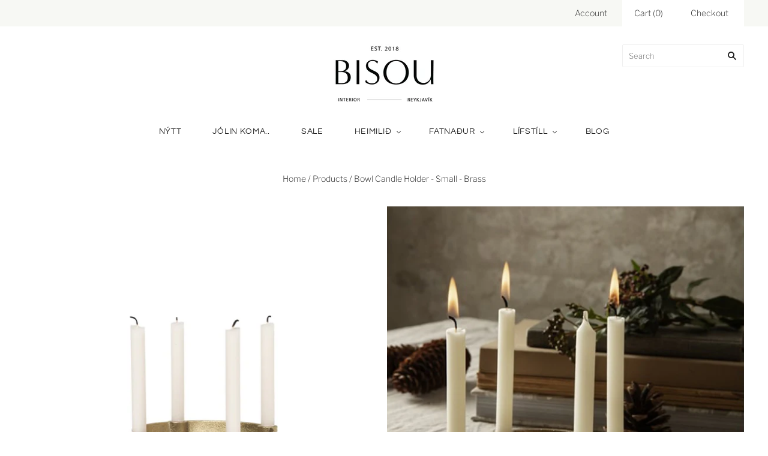

--- FILE ---
content_type: text/html; charset=utf-8
request_url: https://bisou.is/products/bowl-candle-holder-brass
body_size: 17698
content:
<!doctype html>
<html
  class="
    no-js
    loading
  "
>
<head><script>GSXMLHttpRequest = XMLHttpRequest;</script>

  <meta charset="utf-8">
  <meta http-equiv="X-UA-Compatible" content="IE=edge,chrome=1">

  <title>
    Bowl Candle Holder - Small - Brass

    

    

    
      &#8211; Bisou.is
    
  </title>

  
    <meta name="description" content="The Bowl Candle Holder is at once a decorative and multifunctional piece. The candle holder’s solid brass form makes a simple yet elegant impression with a set of lighted candles. You can use the centre of the bowl to store your favourite small decorative items of the season. Item no.: 1104263162 Color: Brass Size: Ø: " />
  

  
    <link rel="shortcut icon" href="//bisou.is/cdn/shop/files/B_instagr_2-05_32x32.png?v=1614291997" type="image/png" />
  

  
    <link rel="canonical" href="https://bisou.is/products/bowl-candle-holder-brass" />
  
  <meta name="viewport" content="width=device-width,initial-scale=1" />

  <script>window.performance && window.performance.mark && window.performance.mark('shopify.content_for_header.start');</script><meta name="google-site-verification" content="lUusOO5XYSGikqq88KBpezSrvc7VkJuKiunveo2ZiTc">
<meta id="shopify-digital-wallet" name="shopify-digital-wallet" content="/29609210/digital_wallets/dialog">
<link rel="alternate" type="application/json+oembed" href="https://bisou.is/products/bowl-candle-holder-brass.oembed">
<script async="async" src="/checkouts/internal/preloads.js?locale=en-IS"></script>
<script id="shopify-features" type="application/json">{"accessToken":"81f4b8d4a0e8e3bb76cb8cc6cb73da30","betas":["rich-media-storefront-analytics"],"domain":"bisou.is","predictiveSearch":true,"shopId":29609210,"locale":"en"}</script>
<script>var Shopify = Shopify || {};
Shopify.shop = "bisou-is.myshopify.com";
Shopify.locale = "en";
Shopify.currency = {"active":"ISK","rate":"1.0"};
Shopify.country = "IS";
Shopify.theme = {"name":"Grid","id":83164233776,"schema_name":"Grid","schema_version":"4.9.1","theme_store_id":718,"role":"main"};
Shopify.theme.handle = "null";
Shopify.theme.style = {"id":null,"handle":null};
Shopify.cdnHost = "bisou.is/cdn";
Shopify.routes = Shopify.routes || {};
Shopify.routes.root = "/";</script>
<script type="module">!function(o){(o.Shopify=o.Shopify||{}).modules=!0}(window);</script>
<script>!function(o){function n(){var o=[];function n(){o.push(Array.prototype.slice.apply(arguments))}return n.q=o,n}var t=o.Shopify=o.Shopify||{};t.loadFeatures=n(),t.autoloadFeatures=n()}(window);</script>
<script id="shop-js-analytics" type="application/json">{"pageType":"product"}</script>
<script defer="defer" async type="module" src="//bisou.is/cdn/shopifycloud/shop-js/modules/v2/client.init-shop-cart-sync_Bc8-qrdt.en.esm.js"></script>
<script defer="defer" async type="module" src="//bisou.is/cdn/shopifycloud/shop-js/modules/v2/chunk.common_CmNk3qlo.esm.js"></script>
<script type="module">
  await import("//bisou.is/cdn/shopifycloud/shop-js/modules/v2/client.init-shop-cart-sync_Bc8-qrdt.en.esm.js");
await import("//bisou.is/cdn/shopifycloud/shop-js/modules/v2/chunk.common_CmNk3qlo.esm.js");

  window.Shopify.SignInWithShop?.initShopCartSync?.({"fedCMEnabled":true,"windoidEnabled":true});

</script>
<script>(function() {
  var isLoaded = false;
  function asyncLoad() {
    if (isLoaded) return;
    isLoaded = true;
    var urls = ["\/\/cdn.shopify.com\/proxy\/155eb8e2473280e21b5fdb1932475d0ff6992ed19735db019f1b2ec15a5ab260\/bucket.useifsapp.com\/theme-files-min\/js\/ifs-script-tag-min.js?v=2\u0026shop=bisou-is.myshopify.com\u0026sp-cache-control=cHVibGljLCBtYXgtYWdlPTkwMA"];
    for (var i = 0; i < urls.length; i++) {
      var s = document.createElement('script');
      s.type = 'text/javascript';
      s.async = true;
      s.src = urls[i];
      var x = document.getElementsByTagName('script')[0];
      x.parentNode.insertBefore(s, x);
    }
  };
  if(window.attachEvent) {
    window.attachEvent('onload', asyncLoad);
  } else {
    window.addEventListener('load', asyncLoad, false);
  }
})();</script>
<script id="__st">var __st={"a":29609210,"offset":0,"reqid":"975c3a86-13e5-413d-a762-e5147485b9cf-1762506204","pageurl":"bisou.is\/products\/bowl-candle-holder-brass","u":"c33455555ac4","p":"product","rtyp":"product","rid":6750362107952};</script>
<script>window.ShopifyPaypalV4VisibilityTracking = true;</script>
<script id="captcha-bootstrap">!function(){'use strict';const t='contact',e='account',n='new_comment',o=[[t,t],['blogs',n],['comments',n],[t,'customer']],c=[[e,'customer_login'],[e,'guest_login'],[e,'recover_customer_password'],[e,'create_customer']],r=t=>t.map((([t,e])=>`form[action*='/${t}']:not([data-nocaptcha='true']) input[name='form_type'][value='${e}']`)).join(','),a=t=>()=>t?[...document.querySelectorAll(t)].map((t=>t.form)):[];function s(){const t=[...o],e=r(t);return a(e)}const i='password',u='form_key',d=['recaptcha-v3-token','g-recaptcha-response','h-captcha-response',i],f=()=>{try{return window.sessionStorage}catch{return}},m='__shopify_v',_=t=>t.elements[u];function p(t,e,n=!1){try{const o=window.sessionStorage,c=JSON.parse(o.getItem(e)),{data:r}=function(t){const{data:e,action:n}=t;return t[m]||n?{data:e,action:n}:{data:t,action:n}}(c);for(const[e,n]of Object.entries(r))t.elements[e]&&(t.elements[e].value=n);n&&o.removeItem(e)}catch(o){console.error('form repopulation failed',{error:o})}}const l='form_type',E='cptcha';function T(t){t.dataset[E]=!0}const w=window,h=w.document,L='Shopify',v='ce_forms',y='captcha';let A=!1;((t,e)=>{const n=(g='f06e6c50-85a8-45c8-87d0-21a2b65856fe',I='https://cdn.shopify.com/shopifycloud/storefront-forms-hcaptcha/ce_storefront_forms_captcha_hcaptcha.v1.5.2.iife.js',D={infoText:'Protected by hCaptcha',privacyText:'Privacy',termsText:'Terms'},(t,e,n)=>{const o=w[L][v],c=o.bindForm;if(c)return c(t,g,e,D).then(n);var r;o.q.push([[t,g,e,D],n]),r=I,A||(h.body.append(Object.assign(h.createElement('script'),{id:'captcha-provider',async:!0,src:r})),A=!0)});var g,I,D;w[L]=w[L]||{},w[L][v]=w[L][v]||{},w[L][v].q=[],w[L][y]=w[L][y]||{},w[L][y].protect=function(t,e){n(t,void 0,e),T(t)},Object.freeze(w[L][y]),function(t,e,n,w,h,L){const[v,y,A,g]=function(t,e,n){const i=e?o:[],u=t?c:[],d=[...i,...u],f=r(d),m=r(i),_=r(d.filter((([t,e])=>n.includes(e))));return[a(f),a(m),a(_),s()]}(w,h,L),I=t=>{const e=t.target;return e instanceof HTMLFormElement?e:e&&e.form},D=t=>v().includes(t);t.addEventListener('submit',(t=>{const e=I(t);if(!e)return;const n=D(e)&&!e.dataset.hcaptchaBound&&!e.dataset.recaptchaBound,o=_(e),c=g().includes(e)&&(!o||!o.value);(n||c)&&t.preventDefault(),c&&!n&&(function(t){try{if(!f())return;!function(t){const e=f();if(!e)return;const n=_(t);if(!n)return;const o=n.value;o&&e.removeItem(o)}(t);const e=Array.from(Array(32),(()=>Math.random().toString(36)[2])).join('');!function(t,e){_(t)||t.append(Object.assign(document.createElement('input'),{type:'hidden',name:u})),t.elements[u].value=e}(t,e),function(t,e){const n=f();if(!n)return;const o=[...t.querySelectorAll(`input[type='${i}']`)].map((({name:t})=>t)),c=[...d,...o],r={};for(const[a,s]of new FormData(t).entries())c.includes(a)||(r[a]=s);n.setItem(e,JSON.stringify({[m]:1,action:t.action,data:r}))}(t,e)}catch(e){console.error('failed to persist form',e)}}(e),e.submit())}));const S=(t,e)=>{t&&!t.dataset[E]&&(n(t,e.some((e=>e===t))),T(t))};for(const o of['focusin','change'])t.addEventListener(o,(t=>{const e=I(t);D(e)&&S(e,y())}));const B=e.get('form_key'),M=e.get(l),P=B&&M;t.addEventListener('DOMContentLoaded',(()=>{const t=y();if(P)for(const e of t)e.elements[l].value===M&&p(e,B);[...new Set([...A(),...v().filter((t=>'true'===t.dataset.shopifyCaptcha))])].forEach((e=>S(e,t)))}))}(h,new URLSearchParams(w.location.search),n,t,e,['guest_login'])})(!0,!0)}();</script>
<script integrity="sha256-52AcMU7V7pcBOXWImdc/TAGTFKeNjmkeM1Pvks/DTgc=" data-source-attribution="shopify.loadfeatures" defer="defer" src="//bisou.is/cdn/shopifycloud/storefront/assets/storefront/load_feature-81c60534.js" crossorigin="anonymous"></script>
<script data-source-attribution="shopify.dynamic_checkout.dynamic.init">var Shopify=Shopify||{};Shopify.PaymentButton=Shopify.PaymentButton||{isStorefrontPortableWallets:!0,init:function(){window.Shopify.PaymentButton.init=function(){};var t=document.createElement("script");t.src="https://bisou.is/cdn/shopifycloud/portable-wallets/latest/portable-wallets.en.js",t.type="module",document.head.appendChild(t)}};
</script>
<script data-source-attribution="shopify.dynamic_checkout.buyer_consent">
  function portableWalletsHideBuyerConsent(e){var t=document.getElementById("shopify-buyer-consent"),n=document.getElementById("shopify-subscription-policy-button");t&&n&&(t.classList.add("hidden"),t.setAttribute("aria-hidden","true"),n.removeEventListener("click",e))}function portableWalletsShowBuyerConsent(e){var t=document.getElementById("shopify-buyer-consent"),n=document.getElementById("shopify-subscription-policy-button");t&&n&&(t.classList.remove("hidden"),t.removeAttribute("aria-hidden"),n.addEventListener("click",e))}window.Shopify?.PaymentButton&&(window.Shopify.PaymentButton.hideBuyerConsent=portableWalletsHideBuyerConsent,window.Shopify.PaymentButton.showBuyerConsent=portableWalletsShowBuyerConsent);
</script>
<script>
  function portableWalletsCleanup(e){e&&e.src&&console.error("Failed to load portable wallets script "+e.src);var t=document.querySelectorAll("shopify-accelerated-checkout .shopify-payment-button__skeleton, shopify-accelerated-checkout-cart .wallet-cart-button__skeleton"),e=document.getElementById("shopify-buyer-consent");for(let e=0;e<t.length;e++)t[e].remove();e&&e.remove()}function portableWalletsNotLoadedAsModule(e){e instanceof ErrorEvent&&"string"==typeof e.message&&e.message.includes("import.meta")&&"string"==typeof e.filename&&e.filename.includes("portable-wallets")&&(window.removeEventListener("error",portableWalletsNotLoadedAsModule),window.Shopify.PaymentButton.failedToLoad=e,"loading"===document.readyState?document.addEventListener("DOMContentLoaded",window.Shopify.PaymentButton.init):window.Shopify.PaymentButton.init())}window.addEventListener("error",portableWalletsNotLoadedAsModule);
</script>

<script type="module" src="https://bisou.is/cdn/shopifycloud/portable-wallets/latest/portable-wallets.en.js" onError="portableWalletsCleanup(this)" crossorigin="anonymous"></script>
<script nomodule>
  document.addEventListener("DOMContentLoaded", portableWalletsCleanup);
</script>

<link id="shopify-accelerated-checkout-styles" rel="stylesheet" media="screen" href="https://bisou.is/cdn/shopifycloud/portable-wallets/latest/accelerated-checkout-backwards-compat.css" crossorigin="anonymous">
<style id="shopify-accelerated-checkout-cart">
        #shopify-buyer-consent {
  margin-top: 1em;
  display: inline-block;
  width: 100%;
}

#shopify-buyer-consent.hidden {
  display: none;
}

#shopify-subscription-policy-button {
  background: none;
  border: none;
  padding: 0;
  text-decoration: underline;
  font-size: inherit;
  cursor: pointer;
}

#shopify-subscription-policy-button::before {
  box-shadow: none;
}

      </style>

<script>window.performance && window.performance.mark && window.performance.mark('shopify.content_for_header.end');</script>

  
  















<meta property="og:site_name" content="Bisou.is">
<meta property="og:url" content="https://bisou.is/products/bowl-candle-holder-brass">
<meta property="og:title" content="Bowl Candle Holder - Small - Brass">
<meta property="og:type" content="website">
<meta property="og:description" content="The Bowl Candle Holder is at once a decorative and multifunctional piece. The candle holder’s solid brass form makes a simple yet elegant impression with a set of lighted candles. You can use the centre of the bowl to store your favourite small decorative items of the season. Item no.: 1104263162 Color: Brass Size: Ø: ">




    
    
    

    
    
    <meta
      property="og:image"
      content="https://bisou.is/cdn/shop/products/ferm14_1200x1200.jpg?v=1639667158"
    />
    <meta
      property="og:image:secure_url"
      content="https://bisou.is/cdn/shop/products/ferm14_1200x1200.jpg?v=1639667158"
    />
    <meta property="og:image:width" content="1200" />
    <meta property="og:image:height" content="1200" />
    
    
    <meta property="og:image:alt" content="Social media image" />
  









  <meta name="twitter:site" content="@pixelunion">








<meta name="twitter:title" content="Bowl Candle Holder - Small - Brass">
<meta name="twitter:description" content="The Bowl Candle Holder is at once a decorative and multifunctional piece. The candle holder’s solid brass form makes a simple yet elegant impression with a set of lighted candles. You can use the centre of the bowl to store your favourite small decorative items of the season. Item no.: 1104263162 Color: Brass Size: Ø: ">


    
    
    
      
      
      <meta name="twitter:card" content="summary">
    
    
    <meta
      property="twitter:image"
      content="https://bisou.is/cdn/shop/products/ferm14_1200x1200_crop_center.jpg?v=1639667158"
    />
    <meta property="twitter:image:width" content="1200" />
    <meta property="twitter:image:height" content="1200" />
    
    
    <meta property="twitter:image:alt" content="Social media image" />
  



  <!-- Theme CSS -->
  <link href="//bisou.is/cdn/shop/t/5/assets/theme.css?v=74198829837363462341759260403" rel="stylesheet" type="text/css" media="all" />

  

  <!-- Third Party JS Libraries -->
  <script src="//bisou.is/cdn/shop/t/5/assets/modernizr-2.8.2.min.js?v=38612161053245547031598634497" type="text/javascript"></script>

  <!-- Theme object -->
  <script>
  var Theme = {};
  Theme.version = "4.9.1";

  Theme.currency = "ISK";
  Theme.moneyFormat = "{{amount_no_decimals}} kr";

  Theme.pleaseSelectText = "Please Select";

  Theme.addToCartSuccess = "**product** has been successfully added to your **cart_link**. Feel free to **continue_link** or **checkout_link**.";

  

  Theme.shippingCalculator = true;
  Theme.shippingButton = "Calculate shipping";
  Theme.shippingDisabled = "Calculating...";

  

  Theme.shippingCalcErrorMessage = "Error: zip / postal code --error_message--";
  Theme.shippingCalcMultiRates = "There are --number_of_rates-- shipping rates available for --address--, starting at --rate--.";
  Theme.shippingCalcOneRate = "There is one shipping rate available for --address--.";
  Theme.shippingCalcNoRates = "We do not ship to this destination.";
  Theme.shippingCalcRateValues = "--rate_title-- at --rate--";

  Theme.routes = {
    "root_url": "/",
    "account_url": "/account",
    "account_login_url": "/account/login",
    "account_logout_url": "/account/logout",
    "account_register_url": "/account/register",
    "account_addresses_url": "/account/addresses",
    "collections_url": "/collections",
    "all_products_collection_url": "/collections/all",
    "search_url": "/search",
    "cart_url": "/cart",
    "cart_add_url": "/cart/add",
    "cart_change_url": "/cart/change",
    "cart_clear_url": "/cart/clear",
    "product_recommendations_url": "/recommendations/products",
  };
</script>


  <script>
    window.products = {};
  </script>

<!-- GSSTART Infinite Scroll code start. Do not change -->  <script type="text/javascript" src="https://gravity-apps.com/shopify/js/shopify/infinitescroll5622.js?v=xyz6cff7ad2c78abbe9b8d04300dfe70f1f"></script>  <!-- nfinite Scroll code end. Do not change GSEND -->
<link href="https://monorail-edge.shopifysvc.com" rel="dns-prefetch">
<script>(function(){if ("sendBeacon" in navigator && "performance" in window) {try {var session_token_from_headers = performance.getEntriesByType('navigation')[0].serverTiming.find(x => x.name == '_s').description;} catch {var session_token_from_headers = undefined;}var session_cookie_matches = document.cookie.match(/_shopify_s=([^;]*)/);var session_token_from_cookie = session_cookie_matches && session_cookie_matches.length === 2 ? session_cookie_matches[1] : "";var session_token = session_token_from_headers || session_token_from_cookie || "";function handle_abandonment_event(e) {var entries = performance.getEntries().filter(function(entry) {return /monorail-edge.shopifysvc.com/.test(entry.name);});if (!window.abandonment_tracked && entries.length === 0) {window.abandonment_tracked = true;var currentMs = Date.now();var navigation_start = performance.timing.navigationStart;var payload = {shop_id: 29609210,url: window.location.href,navigation_start,duration: currentMs - navigation_start,session_token,page_type: "product"};window.navigator.sendBeacon("https://monorail-edge.shopifysvc.com/v1/produce", JSON.stringify({schema_id: "online_store_buyer_site_abandonment/1.1",payload: payload,metadata: {event_created_at_ms: currentMs,event_sent_at_ms: currentMs}}));}}window.addEventListener('pagehide', handle_abandonment_event);}}());</script>
<script id="web-pixels-manager-setup">(function e(e,d,r,n,o){if(void 0===o&&(o={}),!Boolean(null===(a=null===(i=window.Shopify)||void 0===i?void 0:i.analytics)||void 0===a?void 0:a.replayQueue)){var i,a;window.Shopify=window.Shopify||{};var t=window.Shopify;t.analytics=t.analytics||{};var s=t.analytics;s.replayQueue=[],s.publish=function(e,d,r){return s.replayQueue.push([e,d,r]),!0};try{self.performance.mark("wpm:start")}catch(e){}var l=function(){var e={modern:/Edge?\/(1{2}[4-9]|1[2-9]\d|[2-9]\d{2}|\d{4,})\.\d+(\.\d+|)|Firefox\/(1{2}[4-9]|1[2-9]\d|[2-9]\d{2}|\d{4,})\.\d+(\.\d+|)|Chrom(ium|e)\/(9{2}|\d{3,})\.\d+(\.\d+|)|(Maci|X1{2}).+ Version\/(15\.\d+|(1[6-9]|[2-9]\d|\d{3,})\.\d+)([,.]\d+|)( \(\w+\)|)( Mobile\/\w+|) Safari\/|Chrome.+OPR\/(9{2}|\d{3,})\.\d+\.\d+|(CPU[ +]OS|iPhone[ +]OS|CPU[ +]iPhone|CPU IPhone OS|CPU iPad OS)[ +]+(15[._]\d+|(1[6-9]|[2-9]\d|\d{3,})[._]\d+)([._]\d+|)|Android:?[ /-](13[3-9]|1[4-9]\d|[2-9]\d{2}|\d{4,})(\.\d+|)(\.\d+|)|Android.+Firefox\/(13[5-9]|1[4-9]\d|[2-9]\d{2}|\d{4,})\.\d+(\.\d+|)|Android.+Chrom(ium|e)\/(13[3-9]|1[4-9]\d|[2-9]\d{2}|\d{4,})\.\d+(\.\d+|)|SamsungBrowser\/([2-9]\d|\d{3,})\.\d+/,legacy:/Edge?\/(1[6-9]|[2-9]\d|\d{3,})\.\d+(\.\d+|)|Firefox\/(5[4-9]|[6-9]\d|\d{3,})\.\d+(\.\d+|)|Chrom(ium|e)\/(5[1-9]|[6-9]\d|\d{3,})\.\d+(\.\d+|)([\d.]+$|.*Safari\/(?![\d.]+ Edge\/[\d.]+$))|(Maci|X1{2}).+ Version\/(10\.\d+|(1[1-9]|[2-9]\d|\d{3,})\.\d+)([,.]\d+|)( \(\w+\)|)( Mobile\/\w+|) Safari\/|Chrome.+OPR\/(3[89]|[4-9]\d|\d{3,})\.\d+\.\d+|(CPU[ +]OS|iPhone[ +]OS|CPU[ +]iPhone|CPU IPhone OS|CPU iPad OS)[ +]+(10[._]\d+|(1[1-9]|[2-9]\d|\d{3,})[._]\d+)([._]\d+|)|Android:?[ /-](13[3-9]|1[4-9]\d|[2-9]\d{2}|\d{4,})(\.\d+|)(\.\d+|)|Mobile Safari.+OPR\/([89]\d|\d{3,})\.\d+\.\d+|Android.+Firefox\/(13[5-9]|1[4-9]\d|[2-9]\d{2}|\d{4,})\.\d+(\.\d+|)|Android.+Chrom(ium|e)\/(13[3-9]|1[4-9]\d|[2-9]\d{2}|\d{4,})\.\d+(\.\d+|)|Android.+(UC? ?Browser|UCWEB|U3)[ /]?(15\.([5-9]|\d{2,})|(1[6-9]|[2-9]\d|\d{3,})\.\d+)\.\d+|SamsungBrowser\/(5\.\d+|([6-9]|\d{2,})\.\d+)|Android.+MQ{2}Browser\/(14(\.(9|\d{2,})|)|(1[5-9]|[2-9]\d|\d{3,})(\.\d+|))(\.\d+|)|K[Aa][Ii]OS\/(3\.\d+|([4-9]|\d{2,})\.\d+)(\.\d+|)/},d=e.modern,r=e.legacy,n=navigator.userAgent;return n.match(d)?"modern":n.match(r)?"legacy":"unknown"}(),u="modern"===l?"modern":"legacy",c=(null!=n?n:{modern:"",legacy:""})[u],f=function(e){return[e.baseUrl,"/wpm","/b",e.hashVersion,"modern"===e.buildTarget?"m":"l",".js"].join("")}({baseUrl:d,hashVersion:r,buildTarget:u}),m=function(e){var d=e.version,r=e.bundleTarget,n=e.surface,o=e.pageUrl,i=e.monorailEndpoint;return{emit:function(e){var a=e.status,t=e.errorMsg,s=(new Date).getTime(),l=JSON.stringify({metadata:{event_sent_at_ms:s},events:[{schema_id:"web_pixels_manager_load/3.1",payload:{version:d,bundle_target:r,page_url:o,status:a,surface:n,error_msg:t},metadata:{event_created_at_ms:s}}]});if(!i)return console&&console.warn&&console.warn("[Web Pixels Manager] No Monorail endpoint provided, skipping logging."),!1;try{return self.navigator.sendBeacon.bind(self.navigator)(i,l)}catch(e){}var u=new XMLHttpRequest;try{return u.open("POST",i,!0),u.setRequestHeader("Content-Type","text/plain"),u.send(l),!0}catch(e){return console&&console.warn&&console.warn("[Web Pixels Manager] Got an unhandled error while logging to Monorail."),!1}}}}({version:r,bundleTarget:l,surface:e.surface,pageUrl:self.location.href,monorailEndpoint:e.monorailEndpoint});try{o.browserTarget=l,function(e){var d=e.src,r=e.async,n=void 0===r||r,o=e.onload,i=e.onerror,a=e.sri,t=e.scriptDataAttributes,s=void 0===t?{}:t,l=document.createElement("script"),u=document.querySelector("head"),c=document.querySelector("body");if(l.async=n,l.src=d,a&&(l.integrity=a,l.crossOrigin="anonymous"),s)for(var f in s)if(Object.prototype.hasOwnProperty.call(s,f))try{l.dataset[f]=s[f]}catch(e){}if(o&&l.addEventListener("load",o),i&&l.addEventListener("error",i),u)u.appendChild(l);else{if(!c)throw new Error("Did not find a head or body element to append the script");c.appendChild(l)}}({src:f,async:!0,onload:function(){if(!function(){var e,d;return Boolean(null===(d=null===(e=window.Shopify)||void 0===e?void 0:e.analytics)||void 0===d?void 0:d.initialized)}()){var d=window.webPixelsManager.init(e)||void 0;if(d){var r=window.Shopify.analytics;r.replayQueue.forEach((function(e){var r=e[0],n=e[1],o=e[2];d.publishCustomEvent(r,n,o)})),r.replayQueue=[],r.publish=d.publishCustomEvent,r.visitor=d.visitor,r.initialized=!0}}},onerror:function(){return m.emit({status:"failed",errorMsg:"".concat(f," has failed to load")})},sri:function(e){var d=/^sha384-[A-Za-z0-9+/=]+$/;return"string"==typeof e&&d.test(e)}(c)?c:"",scriptDataAttributes:o}),m.emit({status:"loading"})}catch(e){m.emit({status:"failed",errorMsg:(null==e?void 0:e.message)||"Unknown error"})}}})({shopId: 29609210,storefrontBaseUrl: "https://bisou.is",extensionsBaseUrl: "https://extensions.shopifycdn.com/cdn/shopifycloud/web-pixels-manager",monorailEndpoint: "https://monorail-edge.shopifysvc.com/unstable/produce_batch",surface: "storefront-renderer",enabledBetaFlags: ["2dca8a86"],webPixelsConfigList: [{"id":"shopify-app-pixel","configuration":"{}","eventPayloadVersion":"v1","runtimeContext":"STRICT","scriptVersion":"0450","apiClientId":"shopify-pixel","type":"APP","privacyPurposes":["ANALYTICS","MARKETING"]},{"id":"shopify-custom-pixel","eventPayloadVersion":"v1","runtimeContext":"LAX","scriptVersion":"0450","apiClientId":"shopify-pixel","type":"CUSTOM","privacyPurposes":["ANALYTICS","MARKETING"]}],isMerchantRequest: false,initData: {"shop":{"name":"Bisou.is","paymentSettings":{"currencyCode":"ISK"},"myshopifyDomain":"bisou-is.myshopify.com","countryCode":"IS","storefrontUrl":"https:\/\/bisou.is"},"customer":null,"cart":null,"checkout":null,"productVariants":[{"price":{"amount":8590.0,"currencyCode":"ISK"},"product":{"title":"Bowl Candle Holder - Small - Brass","vendor":"Ferm Living","id":"6750362107952","untranslatedTitle":"Bowl Candle Holder - Small - Brass","url":"\/products\/bowl-candle-holder-brass","type":""},"id":"39817262989360","image":{"src":"\/\/bisou.is\/cdn\/shop\/products\/ferm14.jpg?v=1639667158"},"sku":"","title":"Default Title","untranslatedTitle":"Default Title"}],"purchasingCompany":null},},"https://bisou.is/cdn","ae1676cfwd2530674p4253c800m34e853cb",{"modern":"","legacy":""},{"shopId":"29609210","storefrontBaseUrl":"https:\/\/bisou.is","extensionBaseUrl":"https:\/\/extensions.shopifycdn.com\/cdn\/shopifycloud\/web-pixels-manager","surface":"storefront-renderer","enabledBetaFlags":"[\"2dca8a86\"]","isMerchantRequest":"false","hashVersion":"ae1676cfwd2530674p4253c800m34e853cb","publish":"custom","events":"[[\"page_viewed\",{}],[\"product_viewed\",{\"productVariant\":{\"price\":{\"amount\":8590.0,\"currencyCode\":\"ISK\"},\"product\":{\"title\":\"Bowl Candle Holder - Small - Brass\",\"vendor\":\"Ferm Living\",\"id\":\"6750362107952\",\"untranslatedTitle\":\"Bowl Candle Holder - Small - Brass\",\"url\":\"\/products\/bowl-candle-holder-brass\",\"type\":\"\"},\"id\":\"39817262989360\",\"image\":{\"src\":\"\/\/bisou.is\/cdn\/shop\/products\/ferm14.jpg?v=1639667158\"},\"sku\":\"\",\"title\":\"Default Title\",\"untranslatedTitle\":\"Default Title\"}}]]"});</script><script>
  window.ShopifyAnalytics = window.ShopifyAnalytics || {};
  window.ShopifyAnalytics.meta = window.ShopifyAnalytics.meta || {};
  window.ShopifyAnalytics.meta.currency = 'ISK';
  var meta = {"product":{"id":6750362107952,"gid":"gid:\/\/shopify\/Product\/6750362107952","vendor":"Ferm Living","type":"","variants":[{"id":39817262989360,"price":859000,"name":"Bowl Candle Holder - Small - Brass","public_title":null,"sku":""}],"remote":false},"page":{"pageType":"product","resourceType":"product","resourceId":6750362107952}};
  for (var attr in meta) {
    window.ShopifyAnalytics.meta[attr] = meta[attr];
  }
</script>
<script class="analytics">
  (function () {
    var customDocumentWrite = function(content) {
      var jquery = null;

      if (window.jQuery) {
        jquery = window.jQuery;
      } else if (window.Checkout && window.Checkout.$) {
        jquery = window.Checkout.$;
      }

      if (jquery) {
        jquery('body').append(content);
      }
    };

    var hasLoggedConversion = function(token) {
      if (token) {
        return document.cookie.indexOf('loggedConversion=' + token) !== -1;
      }
      return false;
    }

    var setCookieIfConversion = function(token) {
      if (token) {
        var twoMonthsFromNow = new Date(Date.now());
        twoMonthsFromNow.setMonth(twoMonthsFromNow.getMonth() + 2);

        document.cookie = 'loggedConversion=' + token + '; expires=' + twoMonthsFromNow;
      }
    }

    var trekkie = window.ShopifyAnalytics.lib = window.trekkie = window.trekkie || [];
    if (trekkie.integrations) {
      return;
    }
    trekkie.methods = [
      'identify',
      'page',
      'ready',
      'track',
      'trackForm',
      'trackLink'
    ];
    trekkie.factory = function(method) {
      return function() {
        var args = Array.prototype.slice.call(arguments);
        args.unshift(method);
        trekkie.push(args);
        return trekkie;
      };
    };
    for (var i = 0; i < trekkie.methods.length; i++) {
      var key = trekkie.methods[i];
      trekkie[key] = trekkie.factory(key);
    }
    trekkie.load = function(config) {
      trekkie.config = config || {};
      trekkie.config.initialDocumentCookie = document.cookie;
      var first = document.getElementsByTagName('script')[0];
      var script = document.createElement('script');
      script.type = 'text/javascript';
      script.onerror = function(e) {
        var scriptFallback = document.createElement('script');
        scriptFallback.type = 'text/javascript';
        scriptFallback.onerror = function(error) {
                var Monorail = {
      produce: function produce(monorailDomain, schemaId, payload) {
        var currentMs = new Date().getTime();
        var event = {
          schema_id: schemaId,
          payload: payload,
          metadata: {
            event_created_at_ms: currentMs,
            event_sent_at_ms: currentMs
          }
        };
        return Monorail.sendRequest("https://" + monorailDomain + "/v1/produce", JSON.stringify(event));
      },
      sendRequest: function sendRequest(endpointUrl, payload) {
        // Try the sendBeacon API
        if (window && window.navigator && typeof window.navigator.sendBeacon === 'function' && typeof window.Blob === 'function' && !Monorail.isIos12()) {
          var blobData = new window.Blob([payload], {
            type: 'text/plain'
          });

          if (window.navigator.sendBeacon(endpointUrl, blobData)) {
            return true;
          } // sendBeacon was not successful

        } // XHR beacon

        var xhr = new XMLHttpRequest();

        try {
          xhr.open('POST', endpointUrl);
          xhr.setRequestHeader('Content-Type', 'text/plain');
          xhr.send(payload);
        } catch (e) {
          console.log(e);
        }

        return false;
      },
      isIos12: function isIos12() {
        return window.navigator.userAgent.lastIndexOf('iPhone; CPU iPhone OS 12_') !== -1 || window.navigator.userAgent.lastIndexOf('iPad; CPU OS 12_') !== -1;
      }
    };
    Monorail.produce('monorail-edge.shopifysvc.com',
      'trekkie_storefront_load_errors/1.1',
      {shop_id: 29609210,
      theme_id: 83164233776,
      app_name: "storefront",
      context_url: window.location.href,
      source_url: "//bisou.is/cdn/s/trekkie.storefront.5ad93876886aa0a32f5bade9f25632a26c6f183a.min.js"});

        };
        scriptFallback.async = true;
        scriptFallback.src = '//bisou.is/cdn/s/trekkie.storefront.5ad93876886aa0a32f5bade9f25632a26c6f183a.min.js';
        first.parentNode.insertBefore(scriptFallback, first);
      };
      script.async = true;
      script.src = '//bisou.is/cdn/s/trekkie.storefront.5ad93876886aa0a32f5bade9f25632a26c6f183a.min.js';
      first.parentNode.insertBefore(script, first);
    };
    trekkie.load(
      {"Trekkie":{"appName":"storefront","development":false,"defaultAttributes":{"shopId":29609210,"isMerchantRequest":null,"themeId":83164233776,"themeCityHash":"2298674951651578389","contentLanguage":"en","currency":"ISK","eventMetadataId":"ffd0a7d3-9fa1-472c-8b28-6e70d0f4fae9"},"isServerSideCookieWritingEnabled":true,"monorailRegion":"shop_domain","enabledBetaFlags":["f0df213a"]},"Session Attribution":{},"S2S":{"facebookCapiEnabled":false,"source":"trekkie-storefront-renderer","apiClientId":580111}}
    );

    var loaded = false;
    trekkie.ready(function() {
      if (loaded) return;
      loaded = true;

      window.ShopifyAnalytics.lib = window.trekkie;

      var originalDocumentWrite = document.write;
      document.write = customDocumentWrite;
      try { window.ShopifyAnalytics.merchantGoogleAnalytics.call(this); } catch(error) {};
      document.write = originalDocumentWrite;

      window.ShopifyAnalytics.lib.page(null,{"pageType":"product","resourceType":"product","resourceId":6750362107952,"shopifyEmitted":true});

      var match = window.location.pathname.match(/checkouts\/(.+)\/(thank_you|post_purchase)/)
      var token = match? match[1]: undefined;
      if (!hasLoggedConversion(token)) {
        setCookieIfConversion(token);
        window.ShopifyAnalytics.lib.track("Viewed Product",{"currency":"ISK","variantId":39817262989360,"productId":6750362107952,"productGid":"gid:\/\/shopify\/Product\/6750362107952","name":"Bowl Candle Holder - Small - Brass","price":"8590","sku":"","brand":"Ferm Living","variant":null,"category":"","nonInteraction":true,"remote":false},undefined,undefined,{"shopifyEmitted":true});
      window.ShopifyAnalytics.lib.track("monorail:\/\/trekkie_storefront_viewed_product\/1.1",{"currency":"ISK","variantId":39817262989360,"productId":6750362107952,"productGid":"gid:\/\/shopify\/Product\/6750362107952","name":"Bowl Candle Holder - Small - Brass","price":"8590","sku":"","brand":"Ferm Living","variant":null,"category":"","nonInteraction":true,"remote":false,"referer":"https:\/\/bisou.is\/products\/bowl-candle-holder-brass"});
      }
    });


        var eventsListenerScript = document.createElement('script');
        eventsListenerScript.async = true;
        eventsListenerScript.src = "//bisou.is/cdn/shopifycloud/storefront/assets/shop_events_listener-3da45d37.js";
        document.getElementsByTagName('head')[0].appendChild(eventsListenerScript);

})();</script>
<script
  defer
  src="https://bisou.is/cdn/shopifycloud/perf-kit/shopify-perf-kit-2.1.2.min.js"
  data-application="storefront-renderer"
  data-shop-id="29609210"
  data-render-region="gcp-us-central1"
  data-page-type="product"
  data-theme-instance-id="83164233776"
  data-theme-name="Grid"
  data-theme-version="4.9.1"
  data-monorail-region="shop_domain"
  data-resource-timing-sampling-rate="10"
  data-shs="true"
  data-shs-beacon="true"
  data-shs-export-with-fetch="true"
  data-shs-logs-sample-rate="1"
></script>
</head>

<body
  class="
    template-product
    
  "
>
  













<script
  type="application/json"
  data-product-success-labels
>
  {
    "cartLink": "cart",
    "continueLink": "continue shopping",
    "checkoutLink": "check out",
    "cartHeaderText": "Cart",
    "cartQuantityText": "Qty",
    "cartPlaceholderImg": "\/\/bisou.is\/cdn\/shop\/t\/5\/assets\/no-image.svg?v=118457862165745330321598634498"
  }
</script>



<section
  class="quickshop"
  data-quickshop
  data-quickshop-settings-sha256="a1fb8bd237929a3123364bc26c7f74d43949876f5a11654562d2ad20a545f376"
>
  <div class="quickshop-content" data-quickshop-content>
    <button class="quickshop-close" data-quickshop-close>
      <img src="//bisou.is/cdn/shop/t/5/assets/close-icon.svg?v=10995484173163861811598634493">
    </button>

    <div class="quickshop-product" data-quickshop-product-inject></div>
  </div>

  <span class="spinner quickshop-spinner">
    <span></span>
    <span></span>
    <span></span>
  </span>
</section>


  <div id="shopify-section-pxs-announcement-bar" class="shopify-section"><script
  type="application/json"
  data-section-type="pxs-announcement-bar"
  data-section-id="pxs-announcement-bar"
></script>












  </div>

  <div id="shopify-section-header" class="shopify-section"><script
  type="application/json"
  data-section-type="static-header"
  data-section-id="header"
  data-section-data
>
  {
    "stickyHeader": false,
    "compactCenter": "default"
  }
</script>
<section
  class="header header-layout-default   header-content-width   "
  
  
>
  <header
    class="main-header"
    role="banner"
    data-header-main
  >
    <div class="header-tools-wrapper">
      <div class="header-tools">

        <div class="aligned-left">
          <div id="coin-container"></div>
        </div>

        <div class="aligned-right">
          
            <div class="customer-links">
              
                <a href="/account/login" id="customer_login_link">Account</a>
              
            </div>
          

          <div class="mini-cart-wrapper">
            <a class="cart-count" href="/cart" data-cart-count>
              <span class="cart-count-text">Cart</span>
              (<span class="cart-count-number">0</span>)
            </a>

            <div class="mini-cart empty">
  <div class="arrow"></div>

  <div class="mini-cart-item-wrapper">
    
    <article class="mini-cart-item cart-subtotal"><span class="subtotal-row">
          <span class="cart-subtotal cart-subtotal-group">Subtotal</span>
          <span class="money cart-subtotal-group price" data-total-price>0 kr</span>
        </span>
    </article>
  </div>

  <div class="mini-cart-footer">
    <a class="button secondary" href="/cart">View cart</a>
    <form
      action="/cart"
      method="POST"
    >
      <button
        class="button mini-cart-checkout-button"
        type="submit"
        name="checkout"
      >
        
          






  <svg xmlns="http://www.w3.org/2000/svg" width="20" height="20" viewBox="0 0 20 20" fill="none">
    <path fill-rule="evenodd" clip-rule="evenodd" d="M2.5 11.1667C2.5 10.0622 3.39543 9.16675 4.5 9.16675H15.5C16.6046 9.16675 17.5 10.0622 17.5 11.1667V16.3334C17.5 17.438 16.6046 18.3334 15.5 18.3334H4.5C3.39543 18.3334 2.5 17.438 2.5 16.3334V11.1667Z" fill="currentColor"/>
    <path d="M5.83337 9.16675V5.83341C5.83337 3.53223 7.69885 1.66675 10 1.66675C12.3012 1.66675 14.1667 3.53223 14.1667 5.83341V9.16675" stroke="currentColor" stroke-width="2" stroke-linecap="round" stroke-linejoin="round"/>
  </svg>








        
        <span>Check out</span>
      </button>
    </form>
  </div>

</div>
          </div>
          <form class="checkout-link" action="/cart" method="POST"><button class="checkout-link__button" type="submit" name="checkout">Checkout</button></form>
        </div>

      </div>
    </div>

    <div class="header-main-content" data-header-content>
      
        <div class="header-content-left">
          <button
            class="navigation-toggle navigation-toggle-open"
            aria-label="Menu"
            data-header-nav-toggle
          >
            <span class="navigation-toggle-icon">





<svg xmlns="http://www.w3.org/2000/svg" width="18" height="12" viewBox="0 0 18 12">
    <path fill="currentColor" fill-rule="evenodd" d="M0 0h18v2H0zM0 5h18v2H0zM0 10h18v2H0z"/>
  </svg>






</span>
          </button>
        </div>
      

      <div class="header-branding header-branding-desktop" data-header-branding>
        <a class="logo-link" href="/">

  

  <img
    
      src="//bisou.is/cdn/shop/files/logobisou21_200x100.png?v=1614291998"
    
    alt=""

    
      data-rimg
      srcset="//bisou.is/cdn/shop/files/logobisou21_200x100.png?v=1614291998 1x, //bisou.is/cdn/shop/files/logobisou21_400x200.png?v=1614291998 2x"
    

    class="logo-image"
    
    
  >




</a>
        <span
          class="navigation-toggle navigation-toggle-close"
          data-header-nav-toggle
        >





<svg xmlns="http://www.w3.org/2000/svg" width="36" height="36" viewBox="0 0 36 36">
    <path fill="currentColor" fill-rule="evenodd" d="M20.117 18L35.998 2.117 33.882 0 18 15.882 2.118 0 .002 2.117 15.882 18 0 33.883 2.12 36 18 20.117 33.882 36 36 33.883z" />
  </svg>






</span>
      </div>

      
        <div class="navigation-wrapper" data-navigation-wrapper>
          <nav class="navigation navigation-has-mega-nav" data-navigation-content>
            <ul class="navigation-menu">
              
                













                <li
                  class=""
                  
                >
                  <a
                    id="navigation-nytt"
                    class="navigation-menu-link"
                    href="/collections/nytt"
                    
                  >
                    NÝTT
                    
                  </a>

                  
                </li>
              
                













                <li
                  class=""
                  
                >
                  <a
                    id="navigation-jolin-koma"
                    class="navigation-menu-link"
                    href="/collections/jol"
                    
                  >
                    Jólin koma..
                    
                  </a>

                  
                </li>
              
                













                <li
                  class=""
                  
                >
                  <a
                    id="navigation-sale"
                    class="navigation-menu-link"
                    href="/collections/winter-sale"
                    
                  >
                    SALE
                    
                  </a>

                  
                </li>
              
                













                <li
                  class="has-dropdown"
                  
                >
                  <a
                    id="navigation-heimilid"
                    class="navigation-menu-link"
                    href="/collections/heimilid"
                    aria-haspopup
                  >
                    HEIMILIÐ
                    
                      <span class="navigation-submenu-toggle" tabIndex="0" role="button" aria-controls="navigation-heimilid" aria-expanded="false" data-subnav-toggle>





<svg xmlns="http://www.w3.org/2000/svg" width="20" height="20" viewBox="0 0 20 20">
    <path fill="currentColor" fill-rule="evenodd" d="M6.667 15.96l.576.603 6.482-6.198-6.482-6.198-.576.602 5.853 5.596z"/>
  </svg>






</span>
                    
                  </a>

                  
                    
                    
                    
<ul class="navigation-submenu navigation-submenu-tier2">
  
    













    <li class="">
      <a
        id="navigation-husgogn"
        class="navigation-menu-link"
        href="/collections/husgogn"
        
      >
        HÚSGÖGN
        
      </a>

      
    </li>
  
    













    <li class="">
      <a
        id="navigation-lysing"
        class="navigation-menu-link"
        href="/collections/lysing"
        
      >
        LÝSING
        
      </a>

      
    </li>
  
    













    <li class="has-dropdown open-right">
      <a
        id="navigation-eldhus"
        class="navigation-menu-link"
        href="/collections/eldhus"
        aria-haspopup
      >
        ELDHÚS
        
          <span class="navigation-submenu-toggle" tabIndex="0" role="button" aria-controls="navigation-eldhus" aria-expanded="false" data-subnav-toggle>





<svg xmlns="http://www.w3.org/2000/svg" width="20" height="20" viewBox="0 0 20 20">
    <path fill="currentColor" fill-rule="evenodd" d="M6.667 15.96l.576.603 6.482-6.198-6.482-6.198-.576.602 5.853 5.596z"/>
  </svg>






</span>
        
      </a>

      
        <ul class="navigation-submenu navigation-submenu-tier3">
          
            <li>
              <a
                class="navigation-menu-link"
                href="/collections/bordbunadur"
              >
                Borðbúnaður
              </a>
            </li>
          
            <li>
              <a
                class="navigation-menu-link"
                href="/collections/ripple-frosted-series"
              >
                Ripple Glass Series
              </a>
            </li>
          
            <li>
              <a
                class="navigation-menu-link"
                href="/collections/flow-table-series"
              >
                Flow Table Series
              </a>
            </li>
          
            <li>
              <a
                class="navigation-menu-link"
                href="/collections/skalar-framreidslufot"
              >
                Skálar /  Framreiðsluföt / Bretti
              </a>
            </li>
          
            <li>
              <a
                class="navigation-menu-link"
                href="/collections/hnifapor-ahold"
              >
                Hnífapör / Áhöld
              </a>
            </li>
          
            <li>
              <a
                class="navigation-menu-link"
                href="/collections/konnur-karoflur-bar-tools"
              >
                Könnur / Karöflur / Bar tools
              </a>
            </li>
          
            <li>
              <a
                class="navigation-menu-link"
                href="/collections/dukar"
              >
                Dúkar / Servíettur
              </a>
            </li>
          
        </ul>
      
    </li>
  
    













    <li class="has-dropdown open-right">
      <a
        id="navigation-skrautmunir"
        class="navigation-menu-link"
        href="/collections/skrautmunir"
        aria-haspopup
      >
        SKRAUTMUNIR
        
          <span class="navigation-submenu-toggle" tabIndex="0" role="button" aria-controls="navigation-skrautmunir" aria-expanded="false" data-subnav-toggle>





<svg xmlns="http://www.w3.org/2000/svg" width="20" height="20" viewBox="0 0 20 20">
    <path fill="currentColor" fill-rule="evenodd" d="M6.667 15.96l.576.603 6.482-6.198-6.482-6.198-.576.602 5.853 5.596z"/>
  </svg>






</span>
        
      </a>

      
        <ul class="navigation-submenu navigation-submenu-tier3">
          
            <li>
              <a
                class="navigation-menu-link"
                href="/collections/vasar"
              >
                VASAR
              </a>
            </li>
          
            <li>
              <a
                class="navigation-menu-link"
                href="/collections/pudar"
              >
                PÚÐAR
              </a>
            </li>
          
        </ul>
      
    </li>
  
    













    <li class="">
      <a
        id="navigation-badherbergi"
        class="navigation-menu-link"
        href="/collections/badherbergid"
        
      >
        BAÐHERBERGI
        
      </a>

      
    </li>
  
    













    <li class="">
      <a
        id="navigation-svefnherbergi"
        class="navigation-menu-link"
        href="/collections/svefnherbergid"
        
      >
        SVEFNHERBERGI
        
      </a>

      
    </li>
  
    













    <li class="">
      <a
        id="navigation-gaeludyravorur"
        class="navigation-menu-link"
        href="/collections/gaeludyravorur"
        
      >
        GÆLUDÝRAVÖRUR
        
      </a>

      
    </li>
  
</ul>

                  
                </li>
              
                













                <li
                  class="has-dropdown"
                  
                >
                  <a
                    id="navigation-fatnadur"
                    class="navigation-menu-link"
                    href="/collections/fatnadur"
                    aria-haspopup
                  >
                    FATNAÐUR
                    
                      <span class="navigation-submenu-toggle" tabIndex="0" role="button" aria-controls="navigation-fatnadur" aria-expanded="false" data-subnav-toggle>





<svg xmlns="http://www.w3.org/2000/svg" width="20" height="20" viewBox="0 0 20 20">
    <path fill="currentColor" fill-rule="evenodd" d="M6.667 15.96l.576.603 6.482-6.198-6.482-6.198-.576.602 5.853 5.596z"/>
  </svg>






</span>
                    
                  </a>

                  
                    
                    
                    
<ul class="navigation-submenu navigation-submenu-tier2">
  
    













    <li class="">
      <a
        id="navigation-fylgihlutir"
        class="navigation-menu-link"
        href="/collections/fylgihlutir"
        
      >
        FYLGIHLUTIR
        
      </a>

      
    </li>
  
    













    <li class="">
      <a
        id="navigation-bolir"
        class="navigation-menu-link"
        href="/collections/bolir"
        
      >
        BOLIR
        
      </a>

      
    </li>
  
    













    <li class="">
      <a
        id="navigation-peysur"
        class="navigation-menu-link"
        href="/collections/peysur"
        
      >
        PEYSUR
        
      </a>

      
    </li>
  
    













    <li class="">
      <a
        id="navigation-skyrtur"
        class="navigation-menu-link"
        href="/collections/skyrtur"
        
      >
        SKYRTUR
        
      </a>

      
    </li>
  
    













    <li class="">
      <a
        id="navigation-buxur"
        class="navigation-menu-link"
        href="/collections/buxur"
        
      >
        BUXUR
        
      </a>

      
    </li>
  
    













    <li class="">
      <a
        id="navigation-yfirhafnir"
        class="navigation-menu-link"
        href="/collections/yfirhafnir"
        
      >
        YFIRHAFNIR
        
      </a>

      
    </li>
  
    













    <li class="">
      <a
        id="navigation-skor"
        class="navigation-menu-link"
        href="/collections/skor"
        
      >
        SKÓR
        
      </a>

      
    </li>
  
</ul>

                  
                </li>
              
                













                <li
                  class="has-dropdown"
                  
                >
                  <a
                    id="navigation-lifstill"
                    class="navigation-menu-link"
                    href="/collections/lifstill"
                    aria-haspopup
                  >
                    LÍFSTÍLL
                    
                      <span class="navigation-submenu-toggle" tabIndex="0" role="button" aria-controls="navigation-lifstill" aria-expanded="false" data-subnav-toggle>





<svg xmlns="http://www.w3.org/2000/svg" width="20" height="20" viewBox="0 0 20 20">
    <path fill="currentColor" fill-rule="evenodd" d="M6.667 15.96l.576.603 6.482-6.198-6.482-6.198-.576.602 5.853 5.596z"/>
  </svg>






</span>
                    
                  </a>

                  
                    
                    
                    
<ul class="navigation-submenu navigation-submenu-tier2">
  
    













    <li class="">
      <a
        id="navigation-likami"
        class="navigation-menu-link"
        href="/collections/likaminn"
        
      >
        LÍKAMI
        
      </a>

      
    </li>
  
    













    <li class="">
      <a
        id="navigation-heimilisvorur"
        class="navigation-menu-link"
        href="/collections/heimilisvorur"
        
      >
        HEIMILISVÖRUR
        
      </a>

      
    </li>
  
    













    <li class="">
      <a
        id="navigation-skartgripir"
        class="navigation-menu-link"
        href="/collections/skartgripir"
        
      >
        SKARTGRIPIR
        
      </a>

      
    </li>
  
    













    <li class="">
      <a
        id="navigation-handklaedi-badsloppar"
        class="navigation-menu-link"
        href="/collections/handklaedi-badsloppar"
        
      >
        HANDKLÆÐI / BAÐSLOPPAR
        
      </a>

      
    </li>
  
</ul>

                  
                </li>
              
                













                <li
                  class=""
                  
                >
                  <a
                    id="navigation-blog"
                    class="navigation-menu-link"
                    href="/blogs/news"
                    
                  >
                    BLOG
                    
                  </a>

                  
                </li>
              

              
                
                  <li class="mobile-link">
                    <a href="/account/login" id="customer_login_link">Account</a>
                  </li>
                
              
            </ul>
          </nav>
        </div>
      

      <div class="header-content-right" data-header-content-right>
        <form class="header-search-form" action="/search" method="get" data-header-search>
          <input
            class="header-search-input"
            name="q"
            type="text"
            placeholder="Search"
            value=""
          >
          <input
            class="header-search-button"
            type="submit"
            value="&#xe606;"
            aria-label="Search"
            data-header-search-button
          >

          <button
            class="header-search-button-close"
            aria-hidden="true"
            data-header-search-button-close
          >





<svg xmlns="http://www.w3.org/2000/svg" width="36" height="36" viewBox="0 0 36 36">
    <path fill="currentColor" fill-rule="evenodd" d="M20.117 18L35.998 2.117 33.882 0 18 15.882 2.118 0 .002 2.117 15.882 18 0 33.883 2.12 36 18 20.117 33.882 36 36 33.883z" />
  </svg>






</button>
        </form>

        
      </div>
    </div>
  </header>
</section>

</div>

  <div class="main-content">
    <div id="shopify-section-product" class="shopify-section">
<div class="breadcrumbs">

  <a href="/">Home</a> <span class="divider">/</span>
  
    
      <a href="/collections/all">Products</a>
    
      <span class="divider">/</span> <span>Bowl Candle Holder - Small - Brass</span>
  

</div>














<script
  type="application/json"
  data-section-type="product"
  data-section-id="product"
  data-section-data
>
  {
    "product": {"id":6750362107952,"title":"Bowl Candle Holder - Small - Brass","handle":"bowl-candle-holder-brass","description":"The Bowl Candle Holder is at once a decorative and multifunctional piece. The candle holder’s solid brass form makes a simple yet elegant impression with a set of lighted candles. You can use the centre of the bowl to store your favourite small decorative items of the season.\n\nItem no.: 1104263162\nColor: Brass\nSize: Ø: 14.6 x H: 3.7 cm\nMaterial: Solid casted brass\nFits small candles max Ø13 mm. Registered design\nCare instructions: Wipe with a dry cloth. This product has a delicate surface. Please handle with care\nAttention text: Make sure to extinguish the candle before it reaches the edge of the candle holder. Never leave a lit candle out of sight","published_at":"2021-12-16T15:05:17+00:00","created_at":"2021-11-18T14:28:09+00:00","vendor":"Ferm Living","type":"","tags":[],"price":859000,"price_min":859000,"price_max":859000,"available":true,"price_varies":false,"compare_at_price":null,"compare_at_price_min":0,"compare_at_price_max":0,"compare_at_price_varies":false,"variants":[{"id":39817262989360,"title":"Default Title","option1":"Default Title","option2":null,"option3":null,"sku":"","requires_shipping":true,"taxable":true,"featured_image":null,"available":true,"name":"Bowl Candle Holder - Small - Brass","public_title":null,"options":["Default Title"],"price":859000,"weight":0,"compare_at_price":null,"inventory_management":"shopify","barcode":"5704723261285","requires_selling_plan":false,"selling_plan_allocations":[]}],"images":["\/\/bisou.is\/cdn\/shop\/products\/ferm14.jpg?v=1639667158","\/\/bisou.is\/cdn\/shop\/products\/ferm15.jpg?v=1639667158"],"featured_image":"\/\/bisou.is\/cdn\/shop\/products\/ferm14.jpg?v=1639667158","options":["Title"],"media":[{"alt":null,"id":21519400271920,"position":1,"preview_image":{"aspect_ratio":1.0,"height":2048,"width":2048,"src":"\/\/bisou.is\/cdn\/shop\/products\/ferm14.jpg?v=1639667158"},"aspect_ratio":1.0,"height":2048,"media_type":"image","src":"\/\/bisou.is\/cdn\/shop\/products\/ferm14.jpg?v=1639667158","width":2048},{"alt":null,"id":21519400304688,"position":2,"preview_image":{"aspect_ratio":1.0,"height":2048,"width":2048,"src":"\/\/bisou.is\/cdn\/shop\/products\/ferm15.jpg?v=1639667158"},"aspect_ratio":1.0,"height":2048,"media_type":"image","src":"\/\/bisou.is\/cdn\/shop\/products\/ferm15.jpg?v=1639667158","width":2048}],"requires_selling_plan":false,"selling_plan_groups":[],"content":"The Bowl Candle Holder is at once a decorative and multifunctional piece. The candle holder’s solid brass form makes a simple yet elegant impression with a set of lighted candles. You can use the centre of the bowl to store your favourite small decorative items of the season.\n\nItem no.: 1104263162\nColor: Brass\nSize: Ø: 14.6 x H: 3.7 cm\nMaterial: Solid casted brass\nFits small candles max Ø13 mm. Registered design\nCare instructions: Wipe with a dry cloth. This product has a delicate surface. Please handle with care\nAttention text: Make sure to extinguish the candle before it reaches the edge of the candle holder. Never leave a lit candle out of sight"},
    "product_settings": {
      "addToCartText": "Add to cart",
      "enableHistory": true,
      "linkedOptions": false,
      "processingText": "Processing...",
      "setQuantityText": "Translation missing: en.products.product.set_quantity",
      "soldOutText": "Sold out",
      "unavailableText": "Unavailable"
    },
    "images_layout": "masonry",
    "enable_zoom": false,
    "enable_video_autoplay": true,
    "enable_video_looping": true,
    "enable_cart_redirection": false,
    "enable_fixed_positioning": true
  }
</script>

<script
  type="application/json"
  data-product-success-labels
>
  {
    "cartLink": "cart",
    "continueLink": "continue shopping",
    "checkoutLink": "check out",
    "cartHeaderText": "Cart",
    "cartQuantityText": "Qty",
    "cartPlaceholderImg": "\/\/bisou.is\/cdn\/shop\/t\/5\/assets\/no-image.svg?v=118457862165745330321598634498"
  }
</script>


<section class="product-container">
  <script type="application/json" data-images>
  

  {
      
"21519400271920": "    \u003cimg          src=\"\/\/bisou.is\/cdn\/shop\/products\/ferm14_1400x1400.jpg?v=1639667158\"        alt=\"Bowl Candle Holder - Small - Brass\"          data-rimg      srcset=\"\/\/bisou.is\/cdn\/shop\/products\/ferm14_1400x1400.jpg?v=1639667158 1x, \/\/bisou.is\/cdn\/shop\/products\/ferm14_2044x2044.jpg?v=1639667158 1.46x\"                data-product-main-image  \u003e",

      
"21519400304688": "    \u003cimg          src=\"\/\/bisou.is\/cdn\/shop\/products\/ferm15_1400x1400.jpg?v=1639667158\"        alt=\"Bowl Candle Holder - Small - Brass\"          data-rimg      srcset=\"\/\/bisou.is\/cdn\/shop\/products\/ferm15_1400x1400.jpg?v=1639667158 1x, \/\/bisou.is\/cdn\/shop\/products\/ferm15_2044x2044.jpg?v=1639667158 1.46x\"                data-product-main-image  \u003e"
}
</script>












<div
  class="
    product
    
      product-masonry
    
  "
  data-ajax

  

  
    data-linked-options
  

  
    data-product-masonry
  
>
  

<div
  class="
    product-images
    product-gallery
    
      product-images-masonry
      product-images-masonry-2
    
    "
  
    data-masonry-gallery
  
  data-product-gallery
  data-product-gallery-layout="masonry"
  
>
  
    <div class="product-image-masonry-sizer" data-masonry-image-sizer></div>
  
    <div
      class="
        product-gallery--viewport
        
      "
      data-product-gallery-viewport
    >
      

      

        
        

        

        

        <figure
          class="product-gallery--viewport--figure product-image-wide"
          tabindex="-1"
          
            
              aria-hidden="false"
            
          
          data-product-gallery-figure="0"
          
          data-media="21519400271920"
          data-media-type="image"
          >
          <div class="product-gallery--media-wrapper">
            


  
    <noscript data-rimg-noscript>
      <img
        
          src="//bisou.is/cdn/shop/products/ferm14_1024x1024.jpg?v=1639667158"
        

        alt=""
        data-rimg="noscript"
        srcset="//bisou.is/cdn/shop/products/ferm14_1024x1024.jpg?v=1639667158 1x, //bisou.is/cdn/shop/products/ferm14_2048x2048.jpg?v=1639667158 2x"
        
        
        
      >
    </noscript>
  

  <img
    
      src="//bisou.is/cdn/shop/products/ferm14_1024x1024.jpg?v=1639667158"
    
    alt=""

    
      data-rimg="lazy"
      data-rimg-scale="1"
      data-rimg-template="//bisou.is/cdn/shop/products/ferm14_{size}.jpg?v=1639667158"
      data-rimg-max="2048x2048"
      data-rimg-crop="false"
      
      srcset="data:image/svg+xml;utf8,<svg%20xmlns='http://www.w3.org/2000/svg'%20width='1024'%20height='1024'></svg>"
    

    
    
    
  >




              
            
            
          </div>
          
        </figure>
        
      

        
        

        

        

        <figure
          class="product-gallery--viewport--figure product-image-wide"
          tabindex="-1"
          
            
              aria-hidden="true"
            
          
          data-product-gallery-figure="1"
          
          data-media="21519400304688"
          data-media-type="image"
          >
          <div class="product-gallery--media-wrapper">
            


  
    <noscript data-rimg-noscript>
      <img
        
          src="//bisou.is/cdn/shop/products/ferm15_1024x1024.jpg?v=1639667158"
        

        alt=""
        data-rimg="noscript"
        srcset="//bisou.is/cdn/shop/products/ferm15_1024x1024.jpg?v=1639667158 1x, //bisou.is/cdn/shop/products/ferm15_2048x2048.jpg?v=1639667158 2x"
        
        
        
      >
    </noscript>
  

  <img
    
      src="//bisou.is/cdn/shop/products/ferm15_1024x1024.jpg?v=1639667158"
    
    alt=""

    
      data-rimg="lazy"
      data-rimg-scale="1"
      data-rimg-template="//bisou.is/cdn/shop/products/ferm15_{size}.jpg?v=1639667158"
      data-rimg-max="2048x2048"
      data-rimg-crop="false"
      
      srcset="data:image/svg+xml;utf8,<svg%20xmlns='http://www.w3.org/2000/svg'%20width='1024'%20height='1024'></svg>"
    

    
    
    
  >




              
            
            
          </div>
          
        </figure>
        
      

    </div>

    
</div>

  <div class="mobile-slider-nav-wrapper">
    
    <div data-mobile-slider-navigation>
      <button class="mobile-slider-prev-next" data-mobile-slider-button="prev">
        










  <svg xmlns="http://www.w3.org/2000/svg" width="30" height="30" viewBox="0 0 100 100">
    <path d="M 10,50 L 60,100 L 70,90 L 30,50  L 70,10 L 60,0 Z" class="arrow" stroke="currentColor"></path>
  </svg>




      </button>
      <ol data-mobile-slider-dots>
        
          <li class='dot' aria-label="Page dot 0" data-mobile-slider-dot data-slide-dot-index="0"></li>
        
          <li class='dot' aria-label="Page dot 1" data-mobile-slider-dot data-slide-dot-index="1"></li>
        
      </ol>
      <button class="mobile-slider-prev-next" data-mobile-slider-button="next">
        












  <svg xmlns="http://www.w3.org/2000/svg" width="30" height="30" viewBox="0 0 100 100">
    <path d="M 10,50 L 60,100 L 70,90 L 30,50  L 70,10 L 60,0 Z" class="arrow" stroke="currentColor" transform="translate(100, 100) rotate(180) "></path>
  </svg>


      </button>
    </div>
  </div>


<div class="product-details-wrapper">
    <div class="product-details ">
      
        <a class="product-vendor" href="/collections/vendors?q=Ferm%20Living">Ferm Living</a>
      

      <h1 class="product-title">
        
          
            Bowl Candle Holder - Small - Brass
          
        
      </h1>

      <p class="product-price">
        <span class="product-price-minimum money">
          
            8.590 kr
          
        </span>
        <span
          class="product-price-compare money original "
        >
          
        </span>
      </p>

      
      
      
      
      
      
      
      
      
      
      <div
        class="
          product-price__unit-price
          hidden
        "
        data-unit-price
      >
                <span class="product-price__unit-price-total-quantity" data-unit-price-quantity>                  </span>       |         <span class="product-price__unit-price-amount money" data-unit-price-amount>                  </span>       /         <span class="product-price__unit-price-measure" data-unit-price-measure>                  </span>      
      </div>
      
      

        <form method="post" action="/cart/add" id="product_form_6750362107952" accept-charset="UTF-8" class="shopify-product-form" enctype="multipart/form-data" data-product-form=""><input type="hidden" name="form_type" value="product" /><input type="hidden" name="utf8" value="✓" />
          
  
    <div class="product-options product-options-default-only">
      <input
        class="product-select"
        name="id"
        value="39817262989360"
        type="hidden"
        data-variant-title="Default Title"
      />

      <label class="product-option-column-1 product-option-row-1 product-option-quantity-label">Quantity</label>
      <input class="product-option-quantity" type="text" name="quantity" value="1" />
    </div>
  

  
    <div id="infiniteoptions-container"></div>
    <div id="uploadery-container"></div>
  

  

  <div
    class="
      product-add-to-cart
      
        product-smart-payments
      
    "
  >
    
      <input class="add-to-cart" type="submit" value="Add to cart" />
    

    
      
        <div data-shopify="payment-button" class="shopify-payment-button"> <shopify-accelerated-checkout recommended="null" fallback="{&quot;name&quot;:&quot;buy_it_now&quot;,&quot;wallet_params&quot;:{}}" access-token="81f4b8d4a0e8e3bb76cb8cc6cb73da30" buyer-country="IS" buyer-locale="en" buyer-currency="ISK" variant-params="[{&quot;id&quot;:39817262989360,&quot;requiresShipping&quot;:true}]" shop-id="29609210" > <div class="shopify-payment-button__button" role="button" disabled aria-hidden="true" style="background-color: transparent; border: none"> <div class="shopify-payment-button__skeleton">&nbsp;</div> </div> </shopify-accelerated-checkout> <small id="shopify-buyer-consent" class="hidden" aria-hidden="true" data-consent-type="subscription"> This item is a recurring or deferred purchase. By continuing, I agree to the <span id="shopify-subscription-policy-button">cancellation policy</span> and authorize you to charge my payment method at the prices, frequency and dates listed on this page until my order is fulfilled or I cancel, if permitted. </small> </div>
      
    
  </div>

        <input type="hidden" name="product-id" value="6750362107952" /><input type="hidden" name="section-id" value="product" /></form>
      

      <div class="product-message"></div>

      
        <div class="product-description rte">
          The Bowl Candle Holder is at once a decorative and multifunctional piece. The candle holder’s solid brass form makes a simple yet elegant impression with a set of lighted candles. You can use the centre of the bowl to store your favourite small decorative items of the season.

Item no.: 1104263162
Color: Brass
Size: Ø: 14.6 x H: 3.7 cm
Material: Solid casted brass
Fits small candles max Ø13 mm. Registered design
Care instructions: Wipe with a dry cloth. This product has a delicate surface. Please handle with care
Attention text: Make sure to extinguish the candle before it reaches the edge of the candle holder. Never leave a lit candle out of sight
        </div>
      
    </div>
  </div>
</div>

  <div
    class="product-recommendations-wrapper"
    data-product-recommendations
  >
  </div>
</section>

</div><div id="shopify-section-static-product-recommendations" class="shopify-section static-product-recommendations">
  
  
  <script
    type="application/json"
    data-section-type="static-product-recommendations"
    data-section-id="static-product-recommendations"
    data-section-data
  >
    {
      "productId": 6750362107952,
      "position": "below"
    }
  </script>

  


</div>
  </div>

  <div id="shopify-section-footer" class="shopify-section"><script
  type="application/json"
  data-section-type="static-footer"
  data-section-id="footer"
>
</script><footer
  class="
    main-footer
    upper-footer-has-newsletter
  "
>

  
  

  
    <div class="upper-footer upper-footer-item-count-3">

          
            <div class="upper-footer-item footer-linklist">
              
                <h4 class="section-title">Main menu</h4>
              

              <ul>
                
                  <li><a href="/collections/nytt" >NÝTT</a></li>
                
                  <li><a href="/collections/jol" >Jólin koma..</a></li>
                
                  <li><a href="/collections/winter-sale" >SALE</a></li>
                
                  <li><a href="/collections/heimilid" >HEIMILIÐ</a></li>
                
                  <li><a href="/collections/fatnadur" >FATNAÐUR</a></li>
                
                  <li><a href="/collections/lifstill" >LÍFSTÍLL</a></li>
                
                  <li><a href="/blogs/news" >BLOG</a></li>
                
              </ul>
            </div>
          
<div class="upper-footer-item footer-linklist">
            
              <h4 class="section-title">Follow us out there</h4>
            

            <ul class="social">

<li>
  <a
    class="social-link social-link-facebook"
    title="Facebook"
    href="https://www.facebook.com/pixelunion"
    target="_blank">
    <svg width="24" height="24" viewBox="0 0 24 24" xmlns="http://www.w3.org/2000/svg">
  <path fill="currentColor" fill-rule="evenodd" d="M12.82 24H1.324A1.325 1.325 0 0 1 0 22.675V1.325C0 .593.593 0 1.325 0h21.35C23.407 0 24 .593 24 1.325v21.35c0 .732-.593 1.325-1.325 1.325H16.56v-9.294h3.12l.466-3.622H16.56V8.77c0-1.048.29-1.763 1.795-1.763h1.918v-3.24c-.332-.045-1.47-.143-2.795-.143-2.766 0-4.659 1.688-4.659 4.788v2.67H9.692v3.623h3.127V24z"/>
</svg>

 Facebook
  </a>
</li>



<li>
  <a
    class="social-link social-link-twitter"
    title="Twitter"
    href="https://twitter.com/pixelunion"
    target="_blank">
    <svg width="24" height="20" viewBox="0 0 24 20" xmlns="http://www.w3.org/2000/svg">
  <path fill="currentColor" fill-rule="evenodd" d="M24 2.368a9.617 9.617 0 0 1-2.827.794A5.038 5.038 0 0 0 23.338.37a9.698 9.698 0 0 1-3.129 1.223A4.856 4.856 0 0 0 16.616 0c-2.718 0-4.922 2.26-4.922 5.049 0 .396.042.78.126 1.15C7.728 5.988 4.1 3.979 1.67.922a5.14 5.14 0 0 0-.666 2.54c0 1.751.87 3.297 2.19 4.203a4.834 4.834 0 0 1-2.23-.63v.062c0 2.447 1.697 4.488 3.95 4.95a4.695 4.695 0 0 1-1.296.178c-.317 0-.627-.03-.927-.09.626 2.006 2.444 3.466 4.599 3.505A9.722 9.722 0 0 1 0 17.733 13.71 13.71 0 0 0 7.548 20c9.058 0 14.01-7.692 14.01-14.365 0-.22-.005-.439-.013-.654A10.1 10.1 0 0 0 24 2.368"/>
</svg>

 Twitter
  </a>
</li>



<li>
  <a
    class="social-link social-link-pinterest"
    title="Pinterest"
    href="https://www.pinterest.com/pixelunion"
    target="_blank">
    <svg width="24" height="24" viewBox="0 0 24 24" xmlns="http://www.w3.org/2000/svg">
  <path fill="currentColor" fill-rule="evenodd" d="M0 12c0 4.913 2.955 9.135 7.184 10.991-.034-.837-.005-1.844.208-2.756l1.544-6.538s-.383-.766-.383-1.9c0-1.778 1.032-3.106 2.315-3.106 1.09 0 1.618.82 1.618 1.803 0 1.096-.7 2.737-1.06 4.257-.3 1.274.638 2.312 1.894 2.312 2.274 0 3.805-2.92 3.805-6.38 0-2.63-1.771-4.598-4.993-4.598-3.64 0-5.907 2.714-5.907 5.745 0 1.047.307 1.784.79 2.354.223.264.253.368.172.67-.056.219-.189.752-.244.963-.08.303-.326.413-.6.3-1.678-.684-2.458-2.52-2.458-4.585 0-3.408 2.875-7.497 8.576-7.497 4.582 0 7.598 3.317 7.598 6.875 0 4.708-2.617 8.224-6.476 8.224-1.294 0-2.514-.7-2.931-1.494 0 0-.698 2.764-.844 3.298-.254.924-.752 1.85-1.208 2.57 1.08.318 2.22.492 3.4.492 6.628 0 12-5.372 12-12S18.628 0 12 0C5.375 0 0 5.372 0 12z"/>
</svg>

 Pinterest
  </a>
</li>



<li>
  <a
    class="social-link social-link-instagram"
    title="Instagram"
    href="https://instagram.com/pixelunion"
    target="_blank">
    <svg width="24" height="24" viewBox="0 0 24 24" xmlns="http://www.w3.org/2000/svg">
  <path fill="currentColor" fill-rule="evenodd" d="M6.89 2.234h10.22c2.578 0 4.668 2.1 4.668 4.692v10.148c0 2.592-2.09 4.692-4.667 4.692H6.889c-2.577 0-4.667-2.1-4.667-4.692V6.926c0-2.592 2.09-4.692 4.667-4.692zM0 17.074C0 20.9 3.085 24 6.89 24h10.22c3.806 0 6.89-3.1 6.89-6.926V6.926C24 3.1 20.915 0 17.11 0H6.89C3.083 0 0 3.1 0 6.926v10.148zm18.35-4.978c0-3.508-2.83-6.351-6.318-6.351-3.49 0-6.318 2.843-6.318 6.35 0 3.508 2.829 6.352 6.318 6.352 3.489 0 6.317-2.844 6.317-6.351zm-10.413 0c0-2.274 1.833-4.117 4.095-4.117 2.261 0 4.095 1.843 4.095 4.117s-1.834 4.117-4.095 4.117c-2.262 0-4.095-1.843-4.095-4.117zm10.476-4.979c.841 0 1.524-.686 1.524-1.532s-.683-1.532-1.524-1.532c-.842 0-1.524.686-1.524 1.532s.682 1.532 1.524 1.532z"/>
</svg>

 Instagram
  </a>
</li>

</ul>

          </div><div class="mailing-list">
            
              <h4 class="section-title">Newsletter</h4>
            

            <form method="post" action="/contact#contact_form" id="contact_form" accept-charset="UTF-8" class="contact-form"><input type="hidden" name="form_type" value="customer" /><input type="hidden" name="utf8" value="✓" />
              
                <p class="mailing-list-error">
                  
                </p>
              

              <div class="mailing-list-input">
                <input class="mailing-list-email" name="contact[email]" type="email" placeholder="your@email.com" value="">
                <input type="hidden" id="contact_tags" name="contact[tags]" value="prospect,newsletter"/>
                <div class="mailing-list-submit">
                  <input class="submit" name="subscribe" type="submit" value="Subscribe">
                </div>
              </div>
            </form>
          </div></div>
  

  <div class="subfooter">
    
    
    
    
    
    

    
      <div class="subfooter__payments-cross-border">
        
          <div class="subfooter__cross-border">
            
            <form method="post" action="/localization" id="localization_form" accept-charset="UTF-8" class="shopify-localization-form" enctype="multipart/form-data"><input type="hidden" name="form_type" value="localization" /><input type="hidden" name="utf8" value="✓" /><input type="hidden" name="_method" value="put" /><input type="hidden" name="return_to" value="/products/bowl-candle-holder-brass" />
              
            
              
            </form>
          </div>
        

        
      </div>
    

    
    <div class="copyright-wrapper">
      
      <p class="copyright" role="contentinfo">
        Copyright &copy; 
      2025
     
        <a href="/" title="">Bisou.is</a>
      .
      </p>
      <p class="attribution">
        <a target="_blank" rel="nofollow" href="https://www.shopify.com?utm_campaign=poweredby&amp;utm_medium=shopify&amp;utm_source=onlinestore">Powered by Shopify</a>
      </p>
    </div>
  </div>

</footer>

</div>

  <!-- Scripts -->
  <script src="//bisou.is/cdn/shop/t/5/assets/jquery-3.3.1.min.js?v=61395414644828968241598634496" type="text/javascript"></script>
  <script src="//bisou.is/cdn/shopifycloud/storefront/assets/themes_support/api.jquery-7ab1a3a4.js" type="text/javascript"></script>

  

  

  <script src="//bisou.is/cdn/shop/t/5/assets/grid.js?v=167425066140980257271598634495" type="text/javascript"></script>

  
  
  
  
  
  

  
  
  
    <script type="application/ld+json">
      {
        "@context": "http://schema.org",
        "@type": "BreadcrumbList",
        "itemListElement": [
        
            
              {
                "@type": "ListItem",
                "position": 1,
                "item": {
                  "@id": "https://bisou.is/collections",
                  "name": "Collections"
                }
              },
              {
                "@type": "ListItem",
                "position": 2,
                "item": {
                  "@id": "https://bisou.is/collections/heimilid",
                  "name": "HEIMILIÐ"
                }
              },
            
            {
              "@type": "ListItem",
              "position": 3,
              "item": {
                "@id": "https://bisou.is/products/bowl-candle-holder-brass",
                "name": "Bowl Candle Holder - Small - Brass"
              }
            }
          
        ]
      }
    </script>
  
  
  
  
  
    
    

  
    <script type="application/ld+json">
    {
      "@context": "http://schema.org/",
      "@type": "Product",
      "name": "Bowl Candle Holder - Small - Brass",
      "image": "https:\/\/bisou.is\/cdn\/shop\/products\/ferm14_1024x1024.jpg?v=1639667158",
      
        "description": "The Bowl Candle Holder is at once a decorative and multifunctional piece. The candle holder’s solid brass form makes a simple yet elegant impression with a set of lighted candles. You can use the centre of the bowl to store your favourite small decorative items of the season.\n\nItem no.: 1104263162\nColor: Brass\nSize: Ø: 14.6 x H: 3.7 cm\nMaterial: Solid casted brass\nFits small candles max Ø13 mm. Registered design\nCare instructions: Wipe with a dry cloth. This product has a delicate surface. Please handle with care\nAttention text: Make sure to extinguish the candle before it reaches the edge of the candle holder. Never leave a lit candle out of sight",
      
      
        "brand": {
          "@type": "Thing",
          "name": "Ferm Living"
        },
      
      
      
        "mpn": "5704723261285",
      
      "offers": {
        "@type": "Offer",
        "priceCurrency": "ISK",
        "price": 8590.0,
        "availability": "http://schema.org/InStock",
        "url": "https://bisou.is/products/bowl-candle-holder-brass?variant=39817262989360",
        "seller": {
          "@type": "Organization",
          "name": "Bisou.is"
        },
        "priceValidUntil": "2026-11-7"
      }
    }
    </script>
  
  
  
  
  <script type="application/ld+json">
    {
      "@context": "http://schema.org",
      "@type": "WebSite",
      "name": "Bisou.is",
      "url": "https://bisou.is"
    }
  </script>

  <script>
    (function () {
      function handleFirstTab(e) {
        if (e.keyCode === 9) { // the "I am a keyboard user" key
          document.body.classList.add('user-is-tabbing');
          window.removeEventListener('keydown', handleFirstTab);
        }
      }
      window.addEventListener('keydown', handleFirstTab);
    })();
  </script>
</body>
</html>